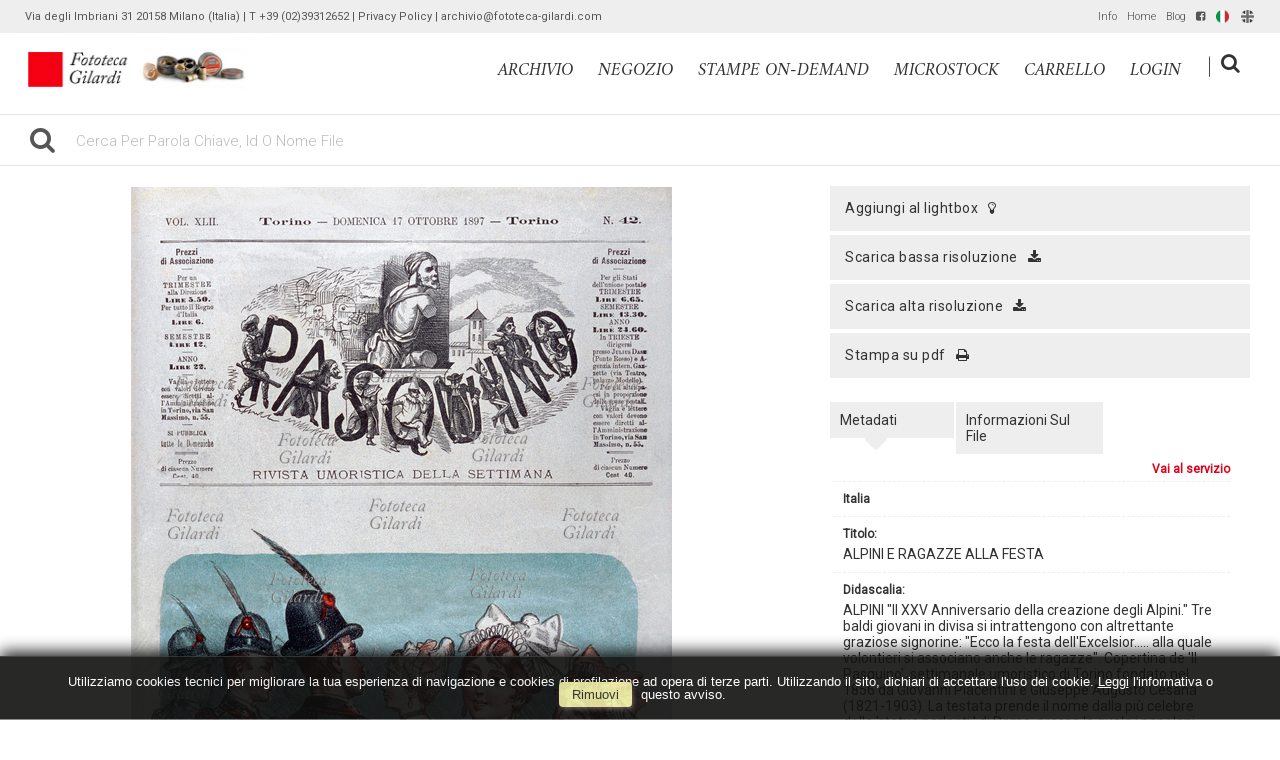

--- FILE ---
content_type: text/html; charset=UTF-8
request_url: https://archivio.fototeca-gilardi.com/item/it/1/39742/ALPINI+E+RAGAZZE+ALLA+FESTA
body_size: 13812
content:
<!DOCTYPE html>
<html lang="it" xml:lang="it" >
<head>
<base href='https://archivio.fototeca-gilardi.com/theme/gilardi2020/' />
<meta name="viewport" content="width=device-width, initial-scale=1"><meta charset='UTF-8'>
<meta http-equiv='X-UA-Compatible' content='IE=edge' />
<meta http-equiv='Content-Type' content='text/html; charset=UTF-8' />
<link 		type='image/ico'	 	href='https://archivio.fototeca-gilardi.com/favicon.ico' 		rel='icon' />
<link rel='alternate' href='https://archivio.fototeca-gilardi.com/item/it/1/39742/ALPINI+E+RAGAZZE+ALLA+FESTA' hreflang='it'><link rel='alternate' href='https://archivio.fototeca-gilardi.com/item/en/1/39742/ALPINI+E+RAGAZZE+ALLA+FESTA' hreflang='en'><meta name='google-site-verification' content='__wzB8AiQSxXHVHmo3itrkLraQtmAWlTlDfYMRzozAM' /><link 		type='text/css'			href='43863combine.css?argv=[base64]' 								rel='stylesheet'  />
<script type='text/javascript'  data-cookieconsent='ignore'>var basePATH				= '/';var gallery_section		= '0';var layoutFolding			= 'Folden';var openItemIn				= 'windowdiv';var itemPopUpWidth			= '800';var currentLanguage		= 'it';var availableLanguages		= ['it','en'];var currentPage 			= '';var cummonFields			= 'title,subject_date';var totalPage 				= '';var isOwnedLighbox			= false;var isDeskUser				= '';var isRootUser				= '';var isBillingUser			= '';var isReportUser			= '';var isClient				= '';var isGuest				= '';var isPhotographer			= '';var isAgent				= '';var loggedin_section		= 'public';var loggedin_userUploadSection		= '';var lastOpened				= [];var ua_analytics			= 'UA-18130186-1';var availableWidgets		= ['WidgetStaticImage','WidgetDynamicImage','WidgetTextBox','WidgetAdvSearchForm','WidgetAdvSearchFormElm'];var availableGallery		= [{"id":"1","description":"gallery_title"}];var availableLightbox		= null;var useHierarchicalThesaurus	= '0';var inEditMode					= '';var osType						= '';var isLoggedIn					= false;var userAccount				= '';var photographersCanUploadInPublic	=	0;</script><script src="https://js.stripe.com/v3/"></script><script 	type='text/javascript' 	 data-cookieconsent='ignore' 	src='https://archivio.fototeca-gilardi.com/43863combine.js?argv=0x7b22656e61626c65333630223a2230222c227468656d655f636861696e223a5b2267696c6172646932303230222c226d6f6d6170697832303139225d2c226163636f756e74223a2267696c61726469222c226c616e6775616765223a226974227d'></script>
<script 	type='text/javascript' 	 data-cookieconsent='ignore'    src='../../java/lang/43863it.inc.js'></script>
<script 	type='text/javascript'  data-cookieconsent='ignore' 	 src='https://archivio.fototeca-gilardi.com/personal/sharebox.js'></script>
<title>Fototeca Gilardi > Foto FTT39742: ALPINI E RAGAZZE ALLA FESTA</title><script language='javascript' data-cookieconsent='ignore'>window.jsonTemplate = {"_htmlSchema":null,"_browserObsolete":null,"_theme_chain":["gilardi2020","momapix2019"],"_seoHomePageDescription":"Powered by MomaPIX digital asset management software","sessionCanManageCategory":false,"sessionCanManageGallery":false,"sessionCanToggleCart":true,"sessionCanEmbed":false,"sessionUserAccount":"","sessionUserId":null,"sessionUserName":null,"sessionUserEmail":null,"sessionUserTag":null,"sessionUserCanSaveAiConversations":0,"sessionCurrentCategory":null,"sessionFolding":"sparse","itemsInThisLightbox":null,"lightboxDetail":null,"totalReturned":null,"sessionHideHelpPopup":null,"sessionCanDownloadLow":true,"sessionCanDownloadHi":true,"sessionDirectSelling":true,"directSelling":true,"sessionCanUploadItems":false,"sessionCanUseApplet":false,"sessionSoVideo":null,"sessionSoAudio":null,"sessionSoText":null,"sessionSoOther":null,"sessionSoCopyrightfree":null,"sessionSoRoyaltyfree":null,"sessionSoRightmanaged":null,"sessionCreditBalance":0,"sessionFilterSplcategories":null,"sessionClickboard":0,"sessionLbClickboard":0,"sessionModalLogin":null,"sessionSelectMode":1,"cfgExpressCheckout":true,"cfgAccountName":"gilardi","cfgItemIn":"windowdiv","cfgSoOrderBy":"relevance","cfgSoLogin":"and","cfgEnlargeSize":"and","cfgSoFolding":"sparse","cfgSoFilesize":null,"cfgSetupType":"enrolled","cfgSetupVersion":"plus","cfgSetupApikey":"1","cfgSetupLanguage":"IT","cfgHtml5Player":false,"cfgBannerText":null,"cfgAvailableItemsSize":"N|S|M|L|O","cfgFooterText":null,"cfgSetupId":"47","cfgGallerySection":false,"cfgDefaultLanguage":"IT","cfgAvailableLanguages":"IT,EN","cfgShowDownloadHistoryToClient":0,"cfgBaseURL":"https:\/\/archivio.fototeca-gilardi.com","cfgCommonFields":["title","subject_date"],"cfgRequestByEmail":0,"cfgUsePopupNotificationSound":"1","cfgCookiebotEnabled":false,"cfgShowEventEnlargedImage":0,"cfgBrowsableSection":{"public":["private","trash"]},"cfgDoNotAggregateInEvents":false,"cfgDoNotShowAggregatedItems":false,"cfgHiddenMetaFields":[],"cfgOrderMetaFields":["caption","keyword","object_name","supplier_account","authorbyline","copyrightnotice","source","credit","category","urgency","location","country","state","city","section","reserved_to","instructions","price_multiplier","price_tarifname","copyrightstatus","subject_century","subject_epoch","image_century","image_epoch","technique"],"pageTitle":null,"theme":"gilardi2020","onend":"if ($('viewitemdiv_header_39742')) $('viewitemdiv_header_39742').update('FTT39742');$('body').writeAttribute('data-itemnumber','39742');selector.item.isItemSelected('39742');jsonTemplate.itemDetail = {\"id\":\"39742\",\"id_remote\":\"0\",\"id_user\":\"122\",\"id_event\":\"30774\",\"id_parent\":\"0\",\"id_uri\":\"0\",\"id_storage\":\"9\",\"external_streamer\":\"\",\"object_name\":\"50386\",\"supplier_account\":\"lavinia\",\"authorbyline\":\"\",\"source\":\"\",\"copyrightnotice\":\"Fototeca Gilardi\",\"credit\":\"Fototeca Gilardi\",\"subject_date\":\"2017-01-04\",\"creation_date\":\"0000-00-00 00:00:00\",\"uploaded_date\":\"2017-01-03 22:32:07\",\"lastupdate_date\":\"2020-07-03 16:01:25\",\"category\":\"STO\",\"urgency\":\"0\",\"pin\":\"0\",\"splcategories\":\"\",\"location\":\"\",\"country\":\"Italia\",\"state\":\"\",\"city\":\"\",\"subject_century\":\"XIX\",\"subject_epoch\":\"Ottocento\",\"image_century\":\"XIX\",\"image_epoch\":\"Ottocento\",\"technique\":\"Copertina\",\"custom6\":\"\",\"continent\":\"Europa\",\"custom8\":\"\",\"custom9\":\"\",\"position\":\"V\",\"xsize\":\"3425\",\"ysize\":\"5064\",\"lat\":\"0\",\"lng\":\"0\",\"archive\":\"photo\",\"section\":\"public\",\"license\":\"RM\",\"file_size\":\"17798\",\"file_name\":\"FSNgilardi_50386.jpg\",\"file_version\":\"0\",\"avl_version\":\"0\",\"file_extension\":\"jpg\",\"mime_type\":\"image\\\/jpeg\",\"order_number\":\"127.0\",\"reserved_to\":\"\",\"locked_to\":\"\",\"characters\":\"\",\"instructions\":\"Per utilizzi: Fototeca Gilardi - t. 02 3931 2652\",\"price_multiplier\":\"1.00\",\"price_tarifname\":\"default\",\"copyrightstatus\":\"Copyrighted Work\",\"switchbox\":\"0\",\"iptcsync_date\":\"0000-00-00 00:00:00\",\"title\":\"ALPINI E RAGAZZE ALLA FESTA\",\"caption\":\"ALPINI \\\"Il XXV Anniversario della creazione degli Alpini.\\\" Tre baldi giovani in divisa si intrattengono con altrettante graziose signorine: \\\"Ecco la festa dell'Excelsior..... alla quale volontieri si associano anche le ragazze\\\". Copertina de 'Il Pasquino', settimanale umoristico di Torino fondato nel 1856 da Giovanni Piacentini e Giuseppe Augusto Cesana (1821-1903). La testata prende il nome dalla pi\\u00f9 celebre delle 'statue parlanti ' di Roma, presso la quale i popolani usavano affiggere nottetempo brevi satire in versi che prendevano anonimamente di mira i personaggi pi\\u00f9 in vista e controversi del momento. Torino, 17 ottobre 1897.\",\"keyword\":\"fascino della divisa,Alpini,satira,vignetta,commemorazione,anniversario,militari,coppia,seduzione,caricatura,giornali,settimanale,settimanale satirico,settimanale illustrato,periodico,illustrato,periodici,rivista,rivista illustrata,Italia,Regno d'Italia,Corpo degli Alpini,Fanteria da montagna,Penne Nere\",\"id_connector\":\"47\",\"itemsInSameEvent\":[{\"id\":\"39742\",\"position\":\"V\",\"xsize\":\"3425\",\"ysize\":\"5064\",\"id_connector\":\"47\",\"url_thumb_m\":\"https:\\\/\\\/d0.momapix.com\\\/gilardi\\\/32000a0343b7eb551b8d0f15832a7dc58ab2d54b71483cb4293e4ef3422eb64517b47\\\/Image39742.jpg\",\"url_thumb_l\":\"https:\\\/\\\/d0.momapix.com\\\/gilardi\\\/32000a0343b7eb551b8d0f15832a7dc58ab2d54b71483cb4293e4ef3422eb64517b47\\\/Preview39742.jpg\"}],\"b64_id\":\"0x4f4c533636666173465944396b4f6661714c694654417533464d39677534346454387447426e36486c666b314b5248386833534c4e574f6b324d454633347536\"};if ($$(\"#viewitemdiv_39742 .pageBar\")[0]) $$(\"#viewitemdiv_39742 .pageBar\")[0].insert({ top: \"<div id='social_buttons'><div class='social_div facebook' onclick=\\\"socialize_onclick('facebook','https%3A%2F%2Farchivio.fototeca-gilardi.com%2Fitem%2Fit%2F1%2F39742')\\\"><img src=\\\"https:\/\/archivio.fototeca-gilardi.com\/oop\/view\/web\/frontend\/img\/bgtr.gif\\\" \twidth=\\\"20px\\\" height=\\\"20px\\\" class=\\\"social facebook\\\"\t \tonload=\\\"socialize_onload(this.identify(),'facebook','https%3A%2F%2Farchivio.fototeca-gilardi.com%2Fitem%2Fit%2F1%2F39742')\\\"\t\/><span><\/span><\/div><div class='social_div linkedin' onclick=\\\"socialize_onclick('linkedin','https%3A%2F%2Farchivio.fototeca-gilardi.com%2Fitem%2Fit%2F1%2F39742')\\\"><img src=\\\"https:\/\/archivio.fototeca-gilardi.com\/oop\/view\/web\/frontend\/img\/bgtr.gif\\\" \twidth=\\\"20px\\\" height=\\\"20px\\\" class=\\\"social linkedin\\\" \tonload=\\\"socialize_onload(this.identify(),'linkedin','https%3A%2F%2Farchivio.fototeca-gilardi.com%2Fitem%2Fit%2F1%2F39742')\\\"\t\/><span><\/span><\/div><div class='social_div twitter' onclick=\\\"socialize_onclick('twitter','https%3A%2F%2Farchivio.fototeca-gilardi.com%2Fitem%2Fit%2F1%2F39742')\\\"><img src=\\\"https:\/\/archivio.fototeca-gilardi.com\/oop\/view\/web\/frontend\/img\/bgtr.gif\\\" \twidth=\\\"20px\\\" height=\\\"20px\\\" class=\\\"social twitter\\\" \tonload=\\\"socialize_onload(this.identify(),'twitter','https%3A%2F%2Farchivio.fototeca-gilardi.com%2Fitem%2Fit%2F1%2F39742')\\\"\t\/><span><\/span><\/div><\/div>\"});setTimeout(\"if ($('viewitemdiv_39742')) $('viewitemdiv_39742').focus();\",50);document.observe('dom:loaded',function () { fixHeightConteinerOfTabLabel(); $('body').writeAttribute('data-oi','samewindow');});","searchOn":"momasearch","requestCurrentEnd":"frontend","currency":"EUR","availableLightbox":null,"title":"","hashkey":null,"cfgBrowserHistoryEnable":true,"cfgBrowseByCategoryInSection":true,"cfgNoendScrolling":0,"cfgPreviewThumbSize":"450","cfgEnableActiveLightbox":null,"cfgEnableUsersWithDataDeletion":1,"cfgKeywordSeparetor":",","cfgAvailablesJoinTables":"","itemsInCart":[],"cfgSphinxFacetHierarchy":false,"cfgPreviewContextMenuEnable":false,"cfgOnmouseoverEnlarge":false,"cfgOnmouseoverEnlargeSize":400,"cfgSconnectImageMaxSize":"20000000","cfgSconnectImageMinSize":null,"cfgEcommerceTaxDefault":"22","cfgEcommerceTaxNotIncluded":"0","cfgEnableNegotiations":"0","cfgUsernameField":"login","cfgDateSeparator":"-","cfgTokenizeKeywords":false,"cfgPhotographerCanEditOwnedInPublic":false,"cfgAutomaticPwOnRegistration":false,"cfgAvailableFields":"[\"title\",\"subject_date\",\"state\",\"caption\",\"category\",\"city\",\"copyrightnotice\",\"copyrightstatus\",\"country\",\"credit\",\"instructions\",\"keyword\",\"location\",\"source\",\"creation_date\",\"object_name\",\"reserved_to\",\"transmission_reference\",\"urgency\",\"price_multiplier\",\"price_tarifname\",\"authorbyline\",\"continent\",\"image_century\",\"image_epoch\",\"license\",\"subject_century\",\"subject_epoch\",\"technique\"]","cfgSideBarEnable":true,"cfgGdprenable":true,"cfgOnContextMenu":false,"cfgOnPreviewContextMenu":false,"cfgEnableDragAndDropOfPreview":false,"cfgItemTransition":"fade","cfgKeywordSelector":"singlekey","cfgAutosuggest":"0","cfgToolbarLinks":"[{\"name\":\"info\",\"type\":\"dynamic\"},{\"name\":\"usage\",\"type\":\"dynamic\"},{\"name\":\"terms\",\"type\":\"dynamic\"},{\"name\":\"catalog\",\"type\":\"dynamic\"}]","cfgWizarBgImage":null,"cfgSetupWizarCompleted":true,"cfgServerEventUpload":"1","cfgPwStrenght":{"guest":"0","client":"0","photographer":"0","desk":"0"},"cfgCurrency":"EUR","cfgMainCurrency":"EUR","totalPage":null,"totalResult":null,"sessionCurrentLightbox":null,"sessionCurrentGallery":null,"sessionSoPhoto":null,"cfgIsDam":false,"cfgSpecialThumbnailDimension":"0","cfgSocialbookmarking":"1","cfgAnimateEventCover":0,"cfgRepositoryURL":"","cfgDateFormat":"euro","cfgEnableDragAndDropOfThumbnails":false,"root_theme":"momapix2019","requestGroupby":[],"requestArray":[],"requestNamePage":"item","requestNameSubPage":null,"requestItemsPerPage":16,"requestItemsSize":"N","requestTypeofView":null,"requestEventOrder":"date","requestLayoutFolding":"Folden","requestLayoutCaptioning":"Medium","requestCurrentPage":"1","requestCurrentLanguage":"IT","requestSearchBar":"","requestCategory":null,"requestdbLanguage":"it","requestViewMode":null,"requestSearchMode":null,"sessionLastURL":"\/item\/it\/1\/39742","sessionItemPageProtected":false,"sessionNeedAdminPanel":false,"sessionIsLoggedin":false,"sessionIsDeskUser":false,"sessionIsClient":false,"sessionIsGuest":false,"sessionIsPhotographer":false,"sessionCanManageLightbox":false,"cfgAdvSearchesSentByPost":0,"cfgEnableTcal":1,"cfgSetupAiTagging":"0","cfgSetupAifr":"0","cfgSetupAiFaceRecognition":null,"cfgSetupAiMetadataExtractor":"0","requestDistinctLicence":["RM","RF","CF","MS"],"requestDistinctArchive":["photo"],"cfgCategories":[{"id":"3","empty":false,"id_parent":"2","code":"STO","description":"his","children":""}],"cfgPublicSharebox":[{"id":"7","direct_link_hashkey":"c4edea87dfb48dae872ed61641364134","title":"Enrico Berlinguer","type":"lightbox","type_id":"81176","id_cover":"13151","numberofitemsinlightbox":"3","b64_id":"0x4c47524f5367502f646e6b5a2b63654e6d61446c69534c73546e703477467733304c36504d333561456f593d"},{"id":"9","direct_link_hashkey":"0bb5338deb70866f1fe166ff26af5348","title":"gatto nella storia - focus storia","type":"lightbox","type_id":"81120","id_cover":null,"numberofitemsinlightbox":"0","b64_id":"0x7a487241303158506d47337a7958476730396f657155336541515178714d734b3658336e4749564f2b62773d"},{"id":"13","direct_link_hashkey":"c08846ea607efa75b5752742c8c0875a","title":"QUALIANO servizio Ando Gilardi 1954","type":"lightbox","type_id":"81188","id_cover":"31030","numberofitemsinlightbox":"44","b64_id":"0x57422f685952324d434a476744375974795464506d456a6a5745325a6448384c2b2f32626e5354474476513d"},{"id":"14","direct_link_hashkey":"ca940a3eb127abaf9a6724990f0210af","title":"copertine Lavoro CGIL","type":"lightbox","type_id":"81068","id_cover":"35922","numberofitemsinlightbox":"41","b64_id":"0x3351684c73644345544e706d615a67694c6f4759545559623749347254362b3168616355644359424c69593d"},{"id":"16","direct_link_hashkey":"7726cf97c6d84a24fb8bb168c1de5a7e","title":"Giacomo Rizzolatti","type":"lightbox","type_id":"81172","id_cover":null,"numberofitemsinlightbox":"0","b64_id":"0x7a487241303158506d47337a7958476730396f657155336541515178714d734b3658336e4749564f2b62773d"},{"id":"17","direct_link_hashkey":"fdcb66ca8b96515c785b82907dc8e6c3","title":"ANIMALS in the ancient treatises","type":"lightbox","type_id":"81195","id_cover":"5283","numberofitemsinlightbox":"125","b64_id":"0x2f6a59445a6c65774a6f7a6a7362504d2b39617365485576437275675858736c7167706a3962596f6868733d"},{"id":"19","direct_link_hashkey":"4bcc31f0abcc1b761045fc6301dca28d","title":"Crime imagery","type":"lightbox","type_id":"81197","id_cover":"24965","numberofitemsinlightbox":"45","b64_id":"0x685a524635592b4a7063382f74314147674a44396a714e624c58705877614878516e6d34765565396b2f513d"},{"id":"20","direct_link_hashkey":"e5174c87bb5504b2435548d377886e2e","title":"Ritratto di Ando: meglio ladro che fotografo","type":"lightbox","type_id":"81196","id_cover":"18924","numberofitemsinlightbox":"67","b64_id":"0x68304d5235684a7959372b666e4f2b574442747a627a562b4b546d5631474b4c4c662b704f58473432774d3d"},{"id":"22","direct_link_hashkey":"958d837d1208c5c5a01951eaf8b81109","title":"controllo utilizzi","type":"lightbox","type_id":"81069","id_cover":null,"numberofitemsinlightbox":"0","b64_id":"0x7a487241303158506d47337a7958476730396f657155336541515178714d734b3658336e4749564f2b62773d"},{"id":"24","direct_link_hashkey":"9afd3dd44a2f1bf902c84f71b91d25b3","title":"Work & Freetime around Wine - 19th and early 20th Century in photography on-line @ 2013 \/ 06","type":"lightbox","type_id":"81066","id_cover":"12924","numberofitemsinlightbox":"70","b64_id":"0x6b6e324e416a393652446c3571353654564f4c474b6b515555446b637a6b686b6d4a636c7a436b62616d303d"},{"id":"25","direct_link_hashkey":"11bf485e37cffe25e13a793613d18142","title":"Trades and Professions - photographies from 19th early 20th Century,  on-line @ 2013 \/ 06","type":"lightbox","type_id":"81065","id_cover":"28771","numberofitemsinlightbox":"146","b64_id":"0x616e33502f2b6256476e33515a6d4353345830565a4e72553038444e65436662554e51396b7536417037773d"},{"id":"26","direct_link_hashkey":"a39a43dfdb3f4e7a98aeddcb7dc58f1d","title":"Devotional holy pictures of Catholic religion on-line @ 2013 \/ 06","type":"lightbox","type_id":"81063","id_cover":"33348","numberofitemsinlightbox":"765","b64_id":"0x2b726f34304779776442326578664c3770796f474d32774351385a586d62504b313331584e4a62683334383d"},{"id":"27","direct_link_hashkey":"e7e19155ade9d45f04eb3da759d8c98a","title":"I luoghi verdiani di Edoardo Fornaciari","type":"lightbox","type_id":"81072","id_cover":"31964","numberofitemsinlightbox":"8","b64_id":"0x4a347278436d377a644d4b537246714365612f38326951364d63754c47416c46464f4e78447737746e51733d"},{"id":"28","direct_link_hashkey":"acf1cb099085535e76e0c9a211b74dd7","title":"Default","type":"lightbox","type_id":"3153","id_cover":"33442","numberofitemsinlightbox":"7","b64_id":"0x634b4552597437374f6a2f56426d4c6b674e4e30776e4e6641794c7435496961697650325963763173764d3d"},{"id":"29","direct_link_hashkey":"bec3936796b1c289041c36d69b2005be","title":"da collezione Hine-Lombroso","type":"lightbox","type_id":"81224","id_cover":null,"numberofitemsinlightbox":"0","b64_id":"0x7a487241303158506d47337a7958476730396f657155336541515178714d734b3658336e4749564f2b62773d"},{"id":"30","direct_link_hashkey":"52be7dc3bab036dfc389db1ab6bba32c","title":"I magnifici randagi ~ album","type":"lightbox","type_id":"81239","id_cover":"10556","numberofitemsinlightbox":"55","b64_id":"0x4533714e6d6e4977396158772b373952502f6e2f64385561344b47704d464f516d704d6851373136512b6f3d"},{"id":"32","direct_link_hashkey":"2812197b1da80a5074d8022aca3a2d05","title":"Il Tempo e la Storia","type":"lightbox","type_id":"81204","id_cover":"29667","numberofitemsinlightbox":"82","b64_id":"0x4b6b7a39596b7848635a6d3443776b43536f544e453330326b4d6f6576573342736c3365706774716b51303d"},{"id":"33","direct_link_hashkey":"d7d6ee0e5d636a8a4c1927ba2eb638e5","title":"PANORAMICA ASSEDIO REPUBBLICA ROMANA","type":"event","type_id":"27640","id_cover":"35860","numberofitemsinlightbox":"17","b64_id":"0x5630754170433568576d654c736c416747666b356b33747767344f596f782b6a565749314a414f63764d593d"},{"id":"39","direct_link_hashkey":"703750ad03366e0758bb900977a34bbe","title":"Olive & Bulloni prima serie (stampe on demand)","type":"lightbox","type_id":"61326","id_cover":"4491","numberofitemsinlightbox":"8","b64_id":"0x6d6179725243703979794d3238556f694e63713470566b626f6d70774c394c502f367a4f43426b74334c733d"},{"id":"40","direct_link_hashkey":"6ae2154f63a87384f899c90a9cfba792","title":"BOVISA vecchia, sezione in lavorazione...","type":"lightbox","type_id":"81272","id_cover":"36016","numberofitemsinlightbox":"6","b64_id":"0x387a5148307866316e33424b532b432f4a6d647834637566516d415468555258594c4179594b45654536493d"},{"id":"43","direct_link_hashkey":"31beba53770c60e18a4a7e80a8695e05","title":"NAPOLI napoletanit\u00e0","type":"lightbox","type_id":"81302","id_cover":"36353","numberofitemsinlightbox":"85","b64_id":"0x764b736b6b4b7953585a4933734f424f5a777155547653424d6e5864424c5430716156646d6c31377230493d"},{"id":"46","direct_link_hashkey":"7d2376700edf91edd43c76457bdeefb7","title":"Ando visto da...","type":"lightbox","type_id":"81294","id_cover":null,"numberofitemsinlightbox":"0","b64_id":"0x7a487241303158506d47337a7958476730396f657155336541515178714d734b3658336e4749564f2b62773d"},{"id":"50","direct_link_hashkey":"ebb3502ee1a2ed38efa35bdfce257d7b","title":"a proposito delle ricerche su satira in Francia, caricatura e religione, antislamismo e dintorni","type":"lightbox","type_id":"81301","id_cover":"16044","numberofitemsinlightbox":"67","b64_id":"0x667a7950684f7478443168317757485030763334336169683148477567536a6f657670707a56762f6550413d"},{"id":"51","direct_link_hashkey":"d8b8e68c7df4d2326efb8a10fa963086","title":"negozio STAMPE #andogilardi reporter SUD E MAGIA","type":"lightbox","type_id":"81276","id_cover":"22391","numberofitemsinlightbox":"12","b64_id":"0x51507463656f74584c513879634d766d345737777a6d76436b63624c38793361723638634b7862525565343d"},{"id":"54","direct_link_hashkey":"f149a1c3194f70e744a15886e94be190","title":"negozio STAMPE #andogilardi reporter LAVORO","type":"lightbox","type_id":"81275","id_cover":"16114","numberofitemsinlightbox":"33","b64_id":"0x32696d77335941674f2f67652f33352b2f6959344b773454506835567a554163446c557953456a557938453d"},{"id":"55","direct_link_hashkey":"b8650792de477c462213bfda324d46c7","title":"filosofia: vita e societ\u00e0","type":"lightbox","type_id":"81258","id_cover":"25618","numberofitemsinlightbox":"47","b64_id":"0x654a44394265495077705453554d384a346975346e63585a2f67524a57526a7a314c51556f76704f3854593d"},{"id":"59","direct_link_hashkey":"9f9d78c182718b3ec69358cb96139821","title":"immagini LEE da togliere da AKG","type":"lightbox","type_id":"81563","id_cover":null,"numberofitemsinlightbox":"0","b64_id":"0x7a487241303158506d47337a7958476730396f657155336541515178714d734b3658336e4749564f2b62773d"},{"id":"60","direct_link_hashkey":"3c272ccc5d0de8273be4d97c12ff3cd7","title":"proposte da scegliere per realizzare stampe collezionismo (estate gelatin silver print) da servizi fografici Ando Gilardi realizzati 1952-1967","type":"lightbox","type_id":"81907","id_cover":"4491","numberofitemsinlightbox":"116","b64_id":"0x6d6179725243703979794d3238556f694e63713470566b626f6d70774c394c502f367a4f43426b74334c733d"},{"id":"62","direct_link_hashkey":"ba2f265b611a983c2dad0489ddcee64a","title":"Economisti di Dariush","type":"lightbox","type_id":"81899","id_cover":"42276","numberofitemsinlightbox":"16","b64_id":"0x4f2b452b615131694a2f537a78547765594c46656f524f45586e594a395141686c504c514a43432b764f733d"},{"id":"64","direct_link_hashkey":"2c80422357f51ac76f1dd3a33dc9e99e","title":"ANDO GILARDI, FOTOMONTAGGIO COLOR G, 1975 CIRCA","type":"event","type_id":"10500","id_cover":null,"numberofitemsinlightbox":"0","b64_id":"0x7a487241303158506d47337a7958476730396f657155336541515178714d734b3658336e4749564f2b62773d"},{"id":"66","direct_link_hashkey":"cf68511b18b37fc0f3d407b10a94ac0b","title":"MILITARI IN POSA FOTOGRUPPO","type":"event","type_id":"25530","id_cover":"33444","numberofitemsinlightbox":"1","b64_id":"0x776f4a42346975334d313654527a5a4f7050334c71326a6559666f3163774d365154327a38716e426674493d"},{"id":"72","direct_link_hashkey":"2bddb0ab345e328d30bd94391e0843bb","title":"Notre Dame per Getty Images","type":"lightbox","type_id":"81903","id_cover":"14515","numberofitemsinlightbox":"38","b64_id":"0x6d6e596e4d4972595a79665941514a43582b7142527a4c5a684745656a62644558524d6b444158387670513d"},{"id":"75","direct_link_hashkey":"52d00a20f5b8018a2b1a6fe6d59ede60","title":"suggestioni per architettura d'interni","type":"lightbox","type_id":"81912","id_cover":"41302","numberofitemsinlightbox":"96","b64_id":"0x3065354b714478733632776d36664b34626e52354152486739474e4f5438456750725379784557757449303d"},{"id":"76","direct_link_hashkey":"fd203c1af73ff30b548d303c9e94e721","title":"dal fondo","type":"lightbox","type_id":"82065","id_cover":"31716","numberofitemsinlightbox":"20","b64_id":"0x784c65486c2b70732f435352442b763466456e50624a6b6e337159427369565978302b4632416a75546d733d"},{"id":"77","direct_link_hashkey":"710b7c39db38d951b72957abe58990da","title":"dal fondo","type":"lightbox","type_id":"82066","id_cover":"31733","numberofitemsinlightbox":"14","b64_id":"0x72417a4a4864634879415668544c2f7542567a33494c6247366d523752736366347437706544634b6941303d"},{"id":"78","direct_link_hashkey":"76bc0f278116c7a3760a7b3bde26b5cb","title":"dal fondo","type":"lightbox","type_id":"82067","id_cover":"10567","numberofitemsinlightbox":"20","b64_id":"0x345956737443526d4f6565766367514e466d394341332f6b483251316c39774a37446d2b2b476f2b3641593d"},{"id":"79","direct_link_hashkey":"34e79fef12f535788d35340294d9c2fd","title":"dal fondo","type":"lightbox","type_id":"82068","id_cover":"42898","numberofitemsinlightbox":"20","b64_id":"0x3978734458706e6b72767837376b4c792f73674b5a7237363136484b6f30586b786c3861463731584669673d"},{"id":"80","direct_link_hashkey":"2b7e3064d21eaa73030f2845f403a2a1","title":"Neorealismo per Antonella Russo","type":"lightbox","type_id":"82117","id_cover":"40984","numberofitemsinlightbox":"17","b64_id":"0x482b6b66416434424d6a356e4e494d546e4156677564344f615046352f4e4c794d624e5773456e62556c773d"},{"id":"81","direct_link_hashkey":"4e555484eda95ba80faf3213ccd54241","title":"servizi da Vie Nuove per Antonella Russo","type":"lightbox","type_id":"82118","id_cover":null,"numberofitemsinlightbox":"0","b64_id":"0x7a487241303158506d47337a7958476730396f657155336541515178714d734b3658336e4749564f2b62773d"}],"mainLanguage":"IT","cart_numberOfItems":"0","total_amount":"0.00","ItemDetail":{"id":"39742","id_remote":"0","id_user":"122","id_event":"30774","id_parent":"0","id_uri":"0","id_storage":"9","external_streamer":"","object_name":"50386","supplier_account":"lavinia","authorbyline":"","source":"","copyrightnotice":"Fototeca Gilardi","credit":"Fototeca Gilardi","subject_date":"2017-01-04","creation_date":"0000-00-00 00:00:00","uploaded_date":"2017-01-03 22:32:07","lastupdate_date":"2020-07-03 16:01:25","category":"STO","urgency":"0","pin":"0","splcategories":"","location":"","country":"Italia","state":"","city":"","subject_century":"XIX","subject_epoch":"Ottocento","image_century":"XIX","image_epoch":"Ottocento","technique":"Copertina","custom6":"","continent":"Europa","custom8":"","custom9":"","position":"V","xsize":"3425","ysize":"5064","lat":"0","lng":"0","archive":"photo","section":"public","license":"RM","file_size":"17798","file_name":"FSNgilardi_50386.jpg","file_version":"0","avl_version":"0","file_extension":"jpg","mime_type":"image\/jpeg","order_number":"127.0","reserved_to":"","locked_to":"","characters":"","instructions":"Per utilizzi: Fototeca Gilardi - t. 02 3931 2652","price_multiplier":"1.00","price_tarifname":"default","copyrightstatus":"Copyrighted Work","switchbox":"0","iptcsync_date":"0000-00-00 00:00:00","title":"ALPINI E RAGAZZE ALLA FESTA","caption":"ALPINI \"Il XXV Anniversario della creazione degli Alpini.\" Tre baldi giovani in divisa si intrattengono con altrettante graziose signorine: \"Ecco la festa dell'Excelsior..... alla quale volontieri si associano anche le ragazze\". Copertina de 'Il Pasquino', settimanale umoristico di Torino fondato nel 1856 da Giovanni Piacentini e Giuseppe Augusto Cesana (1821-1903). La testata prende il nome dalla pi\u00f9 celebre delle 'statue parlanti ' di Roma, presso la quale i popolani usavano affiggere nottetempo brevi satire in versi che prendevano anonimamente di mira i personaggi pi\u00f9 in vista e controversi del momento. Torino, 17 ottobre 1897.","keyword":"fascino della divisa,Alpini,satira,vignetta,commemorazione,anniversario,militari,coppia,seduzione,caricatura,giornali,settimanale,settimanale satirico,settimanale illustrato,periodico,illustrato,periodici,rivista,rivista illustrata,Italia,Regno d'Italia,Corpo degli Alpini,Fanteria da montagna,Penne Nere","id_connector":"47","itemsInSameEvent":[{"id":"39742","position":"V","xsize":"3425","ysize":"5064","id_connector":"47","url_thumb_m":"https:\/\/d0.momapix.com\/gilardi\/32000a0343b7eb551b8d0f15832a7dc58ab2d54b71483cb4293e4ef3422eb64517b47\/Image39742.jpg","url_thumb_l":"https:\/\/d0.momapix.com\/gilardi\/32000a0343b7eb551b8d0f15832a7dc58ab2d54b71483cb4293e4ef3422eb64517b47\/Preview39742.jpg"}],"b64_id":"0x4f4c533636666173465944396b4f6661714c694654417533464d39677534346454387447426e36486c666b314b5248386833534c4e574f6b324d454633347536"},"database":"","includeHeader":true,"sessionLastSeen":[]}</script>
<meta name="description" content="visualizza questa foto relativa a &quot;ALPINI &quot;Il XXV Anniversario della creazione degli Alpini.&quot; Tre baldi giovani in divisa si intrattengono con altrettante graziose signorine: &quot;Ecco la festa dell&#039;Excelsior..... alla quale volontieri si associano anche le ragazze&quot;. Copertina de &#039;Il Pasquino&#039;, settimanale umoristico di Torino fondato nel 1856 da Giovanni Piacentini e Giuseppe Augusto Cesana (1821-1903). La testata prende il nome dalla più celebre delle &#039;statue parlanti &#039; di Roma, presso la quale i popolani usavano affiggere nottetempo brevi satire in versi che prendevano anonimamente di mira i personaggi più in vista e controversi del momento. Torino, 17 ottobre 1897.&quot; su Fototeca Gilardi" />

<meta property="og:title" content="ALPINI E RAGAZZE ALLA FESTA" />
<meta property="og:description" 		content="ALPINI &quot;Il XXV Anniversario della creazione degli Alpini.&quot; Tre baldi giovani in divisa si intrattengono con altrettante graziose signorine: &quot;Ecco la festa dell&#039;Excelsior..... alla quale volontieri si associano anche le ragazze&quot;. Copertina de &#039;Il Pasquino&#039;, settimanale umoristico di Torino fondato nel 1856 da Giovanni Piacentini e Giuseppe Augusto Cesana (1821-1903). La testata prende il nome dalla più celebre delle &#039;statue parlanti &#039; di Roma, presso la quale i popolani usavano affiggere nottetempo brevi satire in versi che prendevano anonimamente di mira i personaggi più in vista e controversi del momento. Torino, 17 ottobre 1897." />
<meta property="og:image" 			content="https://d0.momapix.com/gilardi/32000a0343b7eb551b8d0f15832a7dc58ab2d54b71483cb4293e4ef3422eb64517b47/Image39742.jpg" />
<meta property="og:image:width" 		content="250" />
<meta property="og:image:height" 		content="369" />
<meta property="og:url" 				content="https://archivio.fototeca-gilardi.com/item/it/1/39742/ALPINI+E+RAGAZZE+ALLA+FESTA" />
<meta property="og:type"  			content="website" />
<meta property="og:site_name" 		content="Fototeca Gilardi" />
<meta name="twitter:card" 			content="photo">
<meta name="twitter:url" 				content="https://archivio.fototeca-gilardi.com/item/it/1/39742/ALPINI+E+RAGAZZE+ALLA+FESTA" />
<meta name="twitter:title" 			content="ALPINI E RAGAZZE ALLA FESTA">
<meta name="twitter:image:src" 		content="https://d0.momapix.com/gilardi/32000a0343b7eb551b8d0f15832a7dc58ab2d54b71483cb4293e4ef3422eb64517b47/Image39742.jpg">
<meta name="twitter:description"		content="ALPINI &quot;Il XXV Anniversario della creazione degli Alpini.&quot; Tre baldi giovani in divisa si intrattengono con altrettante graziose signorine: &quot;Ecco la festa dell&#039;Excelsior..... alla quale volontieri si associano anche le ragazze&quot;. Copertina de &#039;Il Pasquino&#039;, settimanale umoristico di Torino fondato nel 1856 da Giovanni Piacentini e Giuseppe Augusto Cesana (1821-1903). La testata prende il nome dalla più celebre delle &#039;statue parlanti &#039; di Roma, presso la quale i popolani usavano affiggere nottetempo brevi satire in versi che prendevano anonimamente di mira i personaggi più in vista e controversi del momento. Torino, 17 ottobre 1897." />
<meta name="twitter:domain" 			content="https://archivio.fototeca-gilardi.com">
<link rel="canonical" href="https://archivio.fototeca-gilardi.com/item/it/1/39742/ALPINI+E+RAGAZZE+ALLA+FESTA" /></head>
<body id='body'  ondragstart='return false'  data-searchon='momasearch'  data-social-content='true'  hotkeyContext='body'   data-oi='windowdiv'  data-view-mode=''  data-iconsize='itemsSizeN'  data-category=''  data-theme='gilardi2020'  data-maintable=''  pagename='item'  class='item public  '  oncontextmenu='return onContextMenu(event)'   data-archive=''  data-username=''  data-usertag=''  data-license=''  data-language='IT'  data-event-subev=''  data-group=''  data-account-name='gilardi'  data-dark-mode='off'  data-contentview=''  data-usertype=''>
<div  id='momabody' style=''><div id='header'><div id='mini-toolbar-container' class='clearfix' style = 'box-sizing: border-box; padding: 10px 25px; background-color: #eee;'><p style='font-size: 11px; font-weight: normal; padding: 0px; margin: 0px; float: left;'>Via degli Imbriani 31 20158 Milano (Italia) | T +39 (02)39312652 | <a id="dynamic_terms">Privacy Policy</a> | archivio@fototeca-gilardi.com</p><ul id='mini-toolbar' style='font-size: 11px;float: right; margin: 0px; padding-left: 0px; padding: 0px;box-sizing: border-box; border-radius: 0px 0px 4px 4px;'><li id='dynamic_info' class=''>Info</li><li onclick='window.location.href="https://fototeca-gilardi.com/"'>Home</li><li onclick='window.location.href="https://fototeca-gilardi.com/blog/"'>Blog</li><li class='fa fa-facebook-square' onclick='window.open("https://www.facebook.com/FototecaGilardi")'></li><li class='language languageIT selected-lang' onclick='event.preventDefault(); SetLanguageAndReload("IT")'>IT</li><li class='language languageEN ' onclick='event.preventDefault(); SetLanguageAndReload("EN")'>EN</li></ul></div><div id='visible_header' class='clearfix'><div id='header_text' class='header localizable.header_text' onclick='window.document.location = jsonTemplate.cfgBaseURL;'>gilardinew</div><div id='toolbar'><nav id='toolbar_ul'><span id='page_search' class=''>ARCHIVIO</span><span onclick='window.location.href="http://fototeca-gilardi.com/negozio-home/"'>NEGOZIO</span><span id='gilardi_search_rf' class=''>STAMPE ON-DEMAND</span><span id='gilardi_search_ms' class=''>MICROSTOCK</span><span id='page_cart' data-name='cart' data-icon='&#xf07a;' data-hint='carrello'>carrello<em id='cartbar_container' style='display:none;'> (<i id='cartbar'>0</i>) </em></span><span id='page_login' class=''>login</span></nav><div id="search_button_fake"><p>|</p><i id="fake_button_search" class="fa fa-search" style="cursor: pointer; font-family: fontawesome;font-size: 20px;display: inline;padding-left: 10px;"></i></div></div><div id='search_box-form' class='opened'><div style='position:relative;display: block; float: left;' id='searchbarcontainer'><div id='categorycontainer'><select id='categorySelect' tabindex = '-1'><option  class='level0' value='DFL'>qualsiasi categoria</option><option class='level1' value='STO' >his</option>
</select></div><a id='button-search_go' class='button'></a><input  type='text' 	tabindex = '-1' hotkeycontext='search' id='searchbar' 	placeholder='cerca per parola chiave, id o nome file' name='searchbar' 	value=""	autocomplete='off'  /></div></div><div id='search_box-form-fake'></div></div></div><div id="content2"><div style="display: table-cell;"><div class="viewitemdiv"><div class='tableInformation'><div><div class='item' style='text-align:center;width: 800px;height: 800px;'><div id='zoomify'></div><div id='preview39742' style='width: 800px; height:800px; display: inline-block;position: relative;margin: auto;padding: 0px 20px; box-sizing: border-box;'><img id='previewLarge39742' class='previewLarge b-lazy srcimg' src='img/bgtrphoto.png'   data-src='https://d0.momapix.com/gilardi/32000a0343b7eb551b8d0f15832a7dc58ab2d54b71483cb4293e4ef3422eb64517b47/Preview39742.jpg?v.0.cfabd33d7dd5a2843aa772b8b1cee186' alt='ALPINI "Il XXV Anniversario della creazione degli Alpini." Tre baldi giovani in divisa si intrattengono con altrettante graziose signorine: "Ecco la festa dell\'Excelsior..... alla quale volontieri si associano anche le ragazze". Copertina de \'Il Pasquino\', settimanale umoristico di Torino fondato nel 1856 da Giovanni Piacentini e Giuseppe Augusto Cesana (1821-1903). La testata prende il nome dalla più celebre delle \'statue parlanti \' di Roma, presso la quale i popolani usavano affiggere nottetempo brevi satire in versi che prendevano anonimamente di mira i personaggi più in vista e controversi del momento. Torino, 17 ottobre 1897.'  style=' max-width:100%;	object-fit: scale-down; object-position: top center;' data-remotefilename='' >
<meta itemprop="contentUrl" 	content="https://d0.momapix.com/gilardi/32000a0343b7eb551b8d0f15832a7dc58ab2d54b71483cb4293e4ef3422eb64517b47/Image39742.jpg"><meta itemprop="thumbnailUrl" 	content="https://d0.momapix.com/gilardi/32000a0343b7eb551b8d0f15832a7dc58ab2d54b71483cb4293e4ef3422eb64517b47/Preview39742.jpg"><div id='navButtons'><i id="nextDivItem" 		class="fa fa-angle-right nextPageIcon " 	src="img/bgtr.gif" style=""></i><i id="previusDivItem" 	class="fa fa-angle-left previusPageIcon " 	src="img/bgtr.gif" style=""></i></div></div><div class='pageBar' style='margin: 0 0 15px; overflow:hidden;text-align: center;'></div></div><div id='idoftdphotoinformation' class='tdphotoinformation'><div id='button_area'><a id='button-toggleLightbox' class='button ToggleLightbox hint--bottom logtocontinue' disabled='disabled' data-hint = 'rimuovi dal lightbox' data-icon='&#xf0eb;'>aggiungi al lightbox</a><a id='button-downloadlowRes39742' class='button DownloadHiRes hint--bottom'  data-price='5' data-width='541' data-height='800' data-pixel='800' data-resolution='low' data-icon='&#xf019;' title='scarica bassa risoluzione'> scarica bassa risoluzione</a><a id='button-downloadHiRes39742' class='button DownloadHiRes hint--bottom' data-hint = 'scarica alta risoluzione' data-price='10' data-pixel='5064' data-resolution='high' data-icon='&#xf019;' title='scarica alta risoluzione'>scarica alta risoluzione</a><a id='button-downloadPdf39742' class='button DownloadPdf hint--bottom' data-hint = 'stampa su pdf' data-icon='&#xf02f;' title='stampa su pdf'>stampa su pdf</a></div><div class='item-tabs'><div id='iptc-tab-box39742' class='item-tab iptc'><input id ='iptc-tab39742' name='item-tab-group39742' type='radio' checked='checked' ><label for='iptc-tab39742' class='tab-label'> metadati </label><div id='previewBox_39742' class='previewBox item-tab-content'><div><p class='link_to_event' id='show_full_event_30774'> vai al servizio </p><p class='geo'>  Italia</p><p class='title' >titolo: <span id='item.title.39742'>ALPINI E RAGAZZE ALLA FESTA</span></p><p class='subject_date' >data soggetto: <span id='item.subject_date.39742'>2017-01-04</span></p><h1 class='caption' >didascalia: <span id='item.caption.39742'>ALPINI "Il XXV Anniversario della creazione degli Alpini." Tre baldi giovani in divisa si intrattengono con altrettante graziose signorine: "Ecco la festa dell'Excelsior..... alla quale volontieri si associano anche le ragazze". Copertina de 'Il Pasquino', settimanale umoristico di Torino fondato nel 1856 da Giovanni Piacentini e Giuseppe Augusto Cesana (1821-1903). La testata prende il nome dalla più celebre delle 'statue parlanti ' di Roma, presso la quale i popolani usavano affiggere nottetempo brevi satire in versi che prendevano anonimamente di mira i personaggi più in vista e controversi del momento. Torino, 17 ottobre 1897.</span></h1><p class='category' >categoria: <span id='item.category.39742'>his</span></p><p class='copyrightnotice' >copyright: <span id='item.copyrightnotice.39742'>&#169; Fototeca Gilardi</span></p><p class='copyrightstatus' >stato copyright: <span id='item.copyrightstatus.39742'>Copyrighted Work</span></p><p class='country' >nazione: <span id='item.country.39742'>Italia</span></p><p class='credit' >credito: <span id='item.credit.39742'>Fototeca Gilardi</span></p><p class='instructions' >istruzioni: <span id='item.instructions.39742'>Per utilizzi: Fototeca Gilardi - t. 02 3931 2652</span></p><p class='creation_date' >data file: <span id='item.creation_date.39742'>0000-00-00 00:00:00</span></p><p class='object_name' >nome oggetto: <span id='item.object_name.39742'>50386</span></p><p class='urgency' >priorità: <span id='item.urgency.39742'>0</span></p><p class='price_multiplier' >moltiplicatore prezzo: <span id='item.price_multiplier.39742'>1.00</span></p><p class='price_tarifname' >tariffario: <span id='item.price_tarifname.39742'>default</span></p><p class='continent' >continente: <span id='item.continent.39742'>Europa</span></p><p class='image_century' >secolo immagine: <span id='item.image_century.39742'>XIX</span></p><p class='image_epoch' >epoca immagine: <span id='item.image_epoch.39742'>Ottocento</span></p><p class='license' >licenza: <span id='item.license.39742'>RM</span></p><p class='subject_century' >secolo del soggetto: <span id='item.subject_century.39742'>XIX</span></p><p class='subject_epoch' >epoca del soggetto: <span id='item.subject_epoch.39742'>Ottocento</span></p><p class='technique' >tecnica: <span id='item.technique.39742'>Copertina</span></p><p class='id' >id: <span>39742</span></p><p class='file_name' >nome file: <span>FSNgilardi_50386.jpg</span></p><p class='keyword_title'>parole chiave</p><p class='keyword_list'><span class='itemKeyword'><strong keyword_search='fascino della divisa'>fascino della divisa</strong></span><span class='itemKeyword'><strong keyword_search='Alpini'>Alpini</strong></span><span class='itemKeyword'><strong keyword_search='satira'>satira</strong></span><span class='itemKeyword'><strong keyword_search='vignetta'>vignetta</strong></span><span class='itemKeyword'><strong keyword_search='commemorazione'>commemorazione</strong></span><span class='itemKeyword'><strong keyword_search='anniversario'>anniversario</strong></span><span class='itemKeyword'><strong keyword_search='militari'>militari</strong></span><span class='itemKeyword'><strong keyword_search='coppia'>coppia</strong></span><span class='itemKeyword'><strong keyword_search='seduzione'>seduzione</strong></span><span class='itemKeyword'><strong keyword_search='caricatura'>caricatura</strong></span><span class='itemKeyword'><strong keyword_search='giornali'>giornali</strong></span><span class='itemKeyword'><strong keyword_search='settimanale'>settimanale</strong></span><span class='itemKeyword'><strong keyword_search='settimanale satirico'>settimanale satirico</strong></span><span class='itemKeyword'><strong keyword_search='settimanale illustrato'>settimanale illustrato</strong></span><span class='itemKeyword'><strong keyword_search='periodico'>periodico</strong></span><span class='itemKeyword'><strong keyword_search='illustrato'>illustrato</strong></span><span class='itemKeyword'><strong keyword_search='periodici'>periodici</strong></span><span class='itemKeyword'><strong keyword_search='rivista'>rivista</strong></span><span class='itemKeyword'><strong keyword_search='rivista illustrata'>rivista illustrata</strong></span><span class='itemKeyword'><strong keyword_search='Italia'>Italia</strong></span><span class='itemKeyword'><strong keyword_search='Regno d'Italia'>Regno d'Italia</strong></span><span class='itemKeyword'><strong keyword_search='Corpo degli Alpini'>Corpo degli Alpini</strong></span><span class='itemKeyword'><strong keyword_search='Fanteria da montagna'>Fanteria da montagna</strong></span><span class='itemKeyword'><strong keyword_search='Penne Nere'>Penne Nere</strong></span></p></div></div></div><div id='specifications-tab-box39742' class='item-tab specifications'><input id ='specifications-tab39742' name='item-tab-group39742' type='radio'  ><label for='specifications-tab39742' class='tab-label'> informazioni sul file </label><div id='specificationBox39742' class='item-tab-content'><p class='dimension'>Dimensioni in pixel:  3425 x 5064</p><p class='dimension'>Dimensioni file jpeg: 17798KB</p><p class='dimension'>Dimensione file non compresso: 50813.09 KB</p><p class='dimension'>Dimensioni di stampa (300dpi): 29 x 42.88 cm </p><p class='image_size_in_pixel'>Dimensione immagine: <span>3.425 x 5.064 pixels</span></p><p class='file_size_in_kb'>Dimensione file: <span>17,38 MByte</span></p><p class='uncompressed_file_size_in_kb'>Dimensione file non compresso: <span>49,62 MByte</span></p><p class='print_size_at_dpi_in_cm|300'>Dimensione di stampa a 300 dpi: <span>29,00 x 42,88 cm</span></p></div></div></div></div></div></div></div></div></div><div id='footer'><div id='browsingBottomBar'><div class='navigation'></div></div><div id='bottom'><div class='footer-grid'><div class='footer-grid-content footer-momapix sect-momapix'><p class='localizable.footer_text'>﻿﻿﻿﻿Tutti i contenuti sono © Fototeca Storica Nazionale Ando Gilardi 2026 ~ Tutti i diritti riservati</p><p>Running on <span style='color:#ff0c0a;'>MomaPIX</span> technology by MomaSOFT</p></div></div></div></div><script language='javascript'>if (typeof(layout.onend) == 'function') layout.onend()</script></div>
<div id='scriptContainer'	style='display:none'></div>
<div id='contextmenu'		style='display:none' ></div>
<div id='wait' 			style='display:none' ></div>
<div id='wait_content' 	style='display:none' >
<img id='ajax-loader' 		src='img/bgtr.gif' alt='icona caricamento' /></div>
<div id='viewitemdiv_toolbar'></div>
<div id='success2' 				style='display:none'><div><i class='fa fa-thumbs-up'></i></div></div>
<div id='failed2' 				style='display:none'><div><i class='fa fa-times'></i></div></div>
<div id='failed' 				style='display:none'></div>
<div id='mywindows' 			style='display:none'></div>
<div id='autosuggest_choices'	class='autosuggest' style='display:none'></div>
<div id='upload_content' 		class='moma-popup' style='display:none'></div>
<div id='controller' 			style='display:none'></div>
<div id='controller_content' 	class='moma-popup' style='display:none'>
<div id='table_content_message'>

							     <div id='upload_title_bar'>
							        <i id='content_close_window'></i>
							        <span id='span_header' class='header'>title</span>
							     </div>

                                    <div id='controller_content_message'></div>

								    <div id='controller_botton'>
								        <button class='moma-button' tabindex='-1' type='button' id='controller_content_cancel' >annulla</button>
								        <button class='moma-button moma-icon-check' tabindex='-1' type='button' id='controller_content_confirm'>conferma</button>
								        <button class='moma-button ' tabindex='-1' type='button' id='controller_content_close'  >chiudi</button>
								    </div>

						    </div></div>
</div>


                            <div id="momabar" style="display:none">
                                <div class="momabar-inner">
                                </div>
                            </div>
                        </body>
<script language='javascript' data-cookieconsent='ignore'>if ($('viewitemdiv_header_39742')) $('viewitemdiv_header_39742').update('FTT39742');$('body').writeAttribute('data-itemnumber','39742');selector.item.isItemSelected('39742');jsonTemplate.itemDetail = {"id":"39742","id_remote":"0","id_user":"122","id_event":"30774","id_parent":"0","id_uri":"0","id_storage":"9","external_streamer":"","object_name":"50386","supplier_account":"lavinia","authorbyline":"","source":"","copyrightnotice":"Fototeca Gilardi","credit":"Fototeca Gilardi","subject_date":"2017-01-04","creation_date":"0000-00-00 00:00:00","uploaded_date":"2017-01-03 22:32:07","lastupdate_date":"2020-07-03 16:01:25","category":"STO","urgency":"0","pin":"0","splcategories":"","location":"","country":"Italia","state":"","city":"","subject_century":"XIX","subject_epoch":"Ottocento","image_century":"XIX","image_epoch":"Ottocento","technique":"Copertina","custom6":"","continent":"Europa","custom8":"","custom9":"","position":"V","xsize":"3425","ysize":"5064","lat":"0","lng":"0","archive":"photo","section":"public","license":"RM","file_size":"17798","file_name":"FSNgilardi_50386.jpg","file_version":"0","avl_version":"0","file_extension":"jpg","mime_type":"image\/jpeg","order_number":"127.0","reserved_to":"","locked_to":"","characters":"","instructions":"Per utilizzi: Fototeca Gilardi - t. 02 3931 2652","price_multiplier":"1.00","price_tarifname":"default","copyrightstatus":"Copyrighted Work","switchbox":"0","iptcsync_date":"0000-00-00 00:00:00","title":"ALPINI E RAGAZZE ALLA FESTA","caption":"ALPINI \"Il XXV Anniversario della creazione degli Alpini.\" Tre baldi giovani in divisa si intrattengono con altrettante graziose signorine: \"Ecco la festa dell'Excelsior..... alla quale volontieri si associano anche le ragazze\". Copertina de 'Il Pasquino', settimanale umoristico di Torino fondato nel 1856 da Giovanni Piacentini e Giuseppe Augusto Cesana (1821-1903). La testata prende il nome dalla pi\u00f9 celebre delle 'statue parlanti ' di Roma, presso la quale i popolani usavano affiggere nottetempo brevi satire in versi che prendevano anonimamente di mira i personaggi pi\u00f9 in vista e controversi del momento. Torino, 17 ottobre 1897.","keyword":"fascino della divisa,Alpini,satira,vignetta,commemorazione,anniversario,militari,coppia,seduzione,caricatura,giornali,settimanale,settimanale satirico,settimanale illustrato,periodico,illustrato,periodici,rivista,rivista illustrata,Italia,Regno d'Italia,Corpo degli Alpini,Fanteria da montagna,Penne Nere","id_connector":"47","itemsInSameEvent":[{"id":"39742","position":"V","xsize":"3425","ysize":"5064","id_connector":"47","url_thumb_m":"https:\/\/d0.momapix.com\/gilardi\/32000a0343b7eb551b8d0f15832a7dc58ab2d54b71483cb4293e4ef3422eb64517b47\/Image39742.jpg","url_thumb_l":"https:\/\/d0.momapix.com\/gilardi\/32000a0343b7eb551b8d0f15832a7dc58ab2d54b71483cb4293e4ef3422eb64517b47\/Preview39742.jpg"}],"b64_id":"0x4f4c533636666173465944396b4f6661714c694654417533464d39677534346454387447426e36486c666b314b5248386833534c4e574f6b324d454633347536"};if ($$("#viewitemdiv_39742 .pageBar")[0]) $$("#viewitemdiv_39742 .pageBar")[0].insert({ top: "<div id='social_buttons'><div class='social_div facebook' onclick=\"socialize_onclick('facebook','https%3A%2F%2Farchivio.fototeca-gilardi.com%2Fitem%2Fit%2F1%2F39742')\"><img src=\"https://archivio.fototeca-gilardi.com/oop/view/web/frontend/img/bgtr.gif\" 	width=\"20px\" height=\"20px\" class=\"social facebook\"	 	onload=\"socialize_onload(this.identify(),'facebook','https%3A%2F%2Farchivio.fototeca-gilardi.com%2Fitem%2Fit%2F1%2F39742')\"	/><span></span></div><div class='social_div linkedin' onclick=\"socialize_onclick('linkedin','https%3A%2F%2Farchivio.fototeca-gilardi.com%2Fitem%2Fit%2F1%2F39742')\"><img src=\"https://archivio.fototeca-gilardi.com/oop/view/web/frontend/img/bgtr.gif\" 	width=\"20px\" height=\"20px\" class=\"social linkedin\" 	onload=\"socialize_onload(this.identify(),'linkedin','https%3A%2F%2Farchivio.fototeca-gilardi.com%2Fitem%2Fit%2F1%2F39742')\"	/><span></span></div><div class='social_div twitter' onclick=\"socialize_onclick('twitter','https%3A%2F%2Farchivio.fototeca-gilardi.com%2Fitem%2Fit%2F1%2F39742')\"><img src=\"https://archivio.fototeca-gilardi.com/oop/view/web/frontend/img/bgtr.gif\" 	width=\"20px\" height=\"20px\" class=\"social twitter\" 	onload=\"socialize_onload(this.identify(),'twitter','https%3A%2F%2Farchivio.fototeca-gilardi.com%2Fitem%2Fit%2F1%2F39742')\"	/><span></span></div></div>"});setTimeout("if ($('viewitemdiv_39742')) $('viewitemdiv_39742').focus();",50);document.observe('dom:loaded',function () { fixHeightConteinerOfTabLabel(); $('body').writeAttribute('data-oi','samewindow');});jsonTemplate.itemDetail['id_item']='FTT39742'; layout.draw.previewBox({"container":"previewBox_39742"});</script><script type='text/javascript'  data-cookieconsent='ignore'>Event.observe(document.body,'click' ,			clickHandler);Event.observe(document.body,'keydown',			keydownHandler);Event.observe(document.body,'swiped-right',	swiperightHandler);Event.observe(document.body,'swiped-left', 	swipeleftHandler);Event.observe(document.body,'change',			changeHandler);Event.observe(document.body,'mouseover',		mouseoverHandler);Event.observe(document.body,'mousedown',		mousedownHandler);Event.observe(document.body,'mouseup',			mouseupHandler);Event.observe(document.body,'mousemove',		mousemoveHandler);Event.observe(window,'scroll',					scrollHandler);Event.observe(window, 'resize', 				resizeHandler);document.observe('dom:loaded', loadHandler);Event.observe(document.body,'keyup',			keyupHandler);if (jsonTemplate.requestNamePage != 'upload' && jsonTemplate.requestNamePage != 'login') {$(lastOpened).each(function(id) { createViewItemDivToolbar(id); }); window.name='momapix'} loaded(); if($('body') != null){ $('body').focus(); } var menuBarWidth 	= $('bpanel_toolbar') ? $('bpanel_toolbar').getWidth() : 0; var loginBarWidth 	= $('loggedin_bar')	? $('loggedin_bar').getWidth() : 0; </script>
<script type='text/javascript'  data-cookieconsent='ignore'>document.observe('dom:loaded',function () { checkBarWidth(); });</script><script>
						        
						(function(i,s,o,g,r,a,m){
							i['GoogleAnalyticsObject']=r;i[r]=i[r]||function(){
								(i[r].q=i[r].q||[]).push(arguments)},i[r].l=1*new Date();a=s.createElement(o),
								m=s.getElementsByTagName(o)[0];a.async=1;a.src=g;m.parentNode.insertBefore(a,m)
						})(window,document,'script','//www.google-analytics.com/analytics.js','ga');
						        
						ga('create', 'UA-18130186-1', 'auto');
						ga('set', 'anonymizeIp', true);
						ga('send', 'pageview');
						    
					</script><script src="https://www.paypalobjects.com/js/external/dg.js" type="text/javascript"></script></html>
